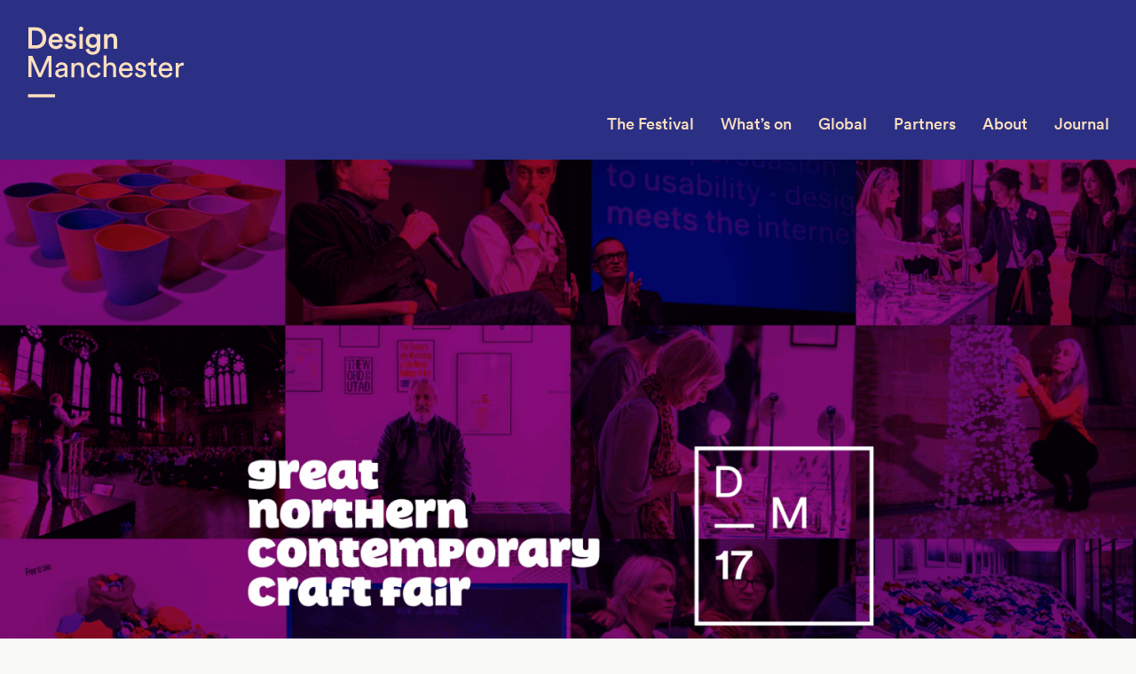

--- FILE ---
content_type: text/html; charset=UTF-8
request_url: https://designmcr.com/design-and-contemporary-craft-combine
body_size: 33692
content:
<!DOCTYPE html><html class="no-js"> <!--<![endif]--><head> <meta charset="utf-8"> <meta http-equiv="X-UA-Compatible" content="IE=edge"> <meta name="viewport" content="width=device-width, initial-scale=1, minimum-scale=1, maximum-scale=1"> <link rel="shortcut icon" href="/favicon.ico?v=1.0"> <link rel="apple-touch-icon" href="/apple-touch-icon.png">  <script>
    (function(i,s,o,g,r,a,m){i['GoogleAnalyticsObject']=r;i[r]=i[r]||function(){
    (i[r].q=i[r].q||[]).push(arguments)},i[r].l=1*new Date();a=s.createElement(o),
    m=s.getElementsByTagName(o)[0];a.async=1;a.src=g;m.parentNode.insertBefore(a,m)
    })(window,document,'script','https://www.google-analytics.com/analytics.js','ga');
    ga('create', 'UA-47871996-2', 'auto', {'allowLinker': true});
    ga('require', 'linker');
    ga('linker:autoLink', ['www.tickettailor.com']);
    ga('send', 'pageview');
    
  </script> <title>Design and contemporary craft combine &#8211; Design Manchester</title><meta name='robots' content='max-image-preview:large'/><link rel='dns-prefetch' href='//cdnjs.cloudflare.com'/><link rel='dns-prefetch' href='//s.w.org'/><link rel='stylesheet' id='wp-block-library-css' href='https://designmcr.com/wp-includes/css/dist/block-library/style.min.css?ver=5.8.12' type='text/css' media='all'/><link rel='stylesheet' id='styles-css' href='https://designmcr.com/wp-content/themes/designmcr/build/css/main.css?ver=20260131112921' type='text/css' media=''/><link rel='stylesheet' id='sccss_style-css' href='https://designmcr.com/?sccss=1&#038;ver=5.8.12' type='text/css' media='all'/><script type='text/javascript' src='https://designmcr.com/wp-includes/js/jquery/jquery.min.js?ver=3.6.0' id='jquery-core-js'></script><script type='text/javascript' src='https://designmcr.com/wp-includes/js/jquery/jquery-migrate.min.js?ver=3.3.2' id='jquery-migrate-js'></script><link rel="https://api.w.org/" href="https://designmcr.com/wp-json/"/><link rel="alternate" type="application/json" href="https://designmcr.com/wp-json/wp/v2/posts/1501"/><link rel='shortlink' href='https://designmcr.com/?p=1501'/><link rel="alternate" type="application/json+oembed" href="https://designmcr.com/wp-json/oembed/1.0/embed?url=https%3A%2F%2Fdesignmcr.com%2Fdesign-and-contemporary-craft-combine"/><link rel="alternate" type="text/xml+oembed" href="https://designmcr.com/wp-json/oembed/1.0/embed?url=https%3A%2F%2Fdesignmcr.com%2Fdesign-and-contemporary-craft-combine&#038;format=xml"/>  <meta property="og:title" content="Design and contemporary craft combine"> <meta property="og:type" content="article"> <meta property="og:url" content="https://designmcr.com/design-and-contemporary-craft-combine"> <meta property="og:image" content="http://designmcr.com/wp-content/uploads/2017/08/DMCollage_CraftWeb.png"> <meta property="og:description" content="The Great Northern Contemporary Craft Fair (GNCCF), which over ten years has built a solid reputation as one of the&hellip;"> <meta property="og:site_name" content="Design Manchester">  <meta name="twitter:card" content="summary_large_image"> <meta name="twitter:url" content="https://designmcr.com/design-and-contemporary-craft-combine"> <meta name="twitter:title" content="Design and contemporary craft combine"> <meta name="twitter:description" content="The Great Northern Contemporary Craft Fair (GNCCF), which over ten years has built a solid reputation as one of the&hellip;"> <meta property="twitter:image:src" content="http://designmcr.com/wp-content/uploads/2017/08/DMCollage_CraftWeb.png"> <style type="text/css" id="wp-custom-css">
			@media only screen and (min-width: 992px) {
	#yikes-mailchimp-container-1 {
		width: 66.666666%;
		padding-left: 30px;
		padding-right: 30px;
	}
}

#yikes-mailchimp-container-1 {
	margin-top: 28px;
	line-height: 1.33333em;
	font-size: 20px;
}

#yikes-mailchimp-container-1 label span {
	margin-bottom: 10px;
}

#yikes-mailchimp-container-1 .yikes-easy-mc-form input[type="email"], #yikes-mailchimp-container-1 .yikes-easy-mc-form input[type="number"], #yikes-mailchimp-container-1 .yikes-easy-mc-form input[type="text"], #yikes-mailchimp-container-1 .yikes-easy-mc-form input[type="url"], #yikes-mailchimp-container-1 .yikes-easy-mc-form select {
	border: 1px #cccccc solid;
	padding: 5px;
	background-color: #ffffff;
	margin-top: 10px;
}


#yikes-mailchimp-container-1 .yikes-easy-mc-form .yikes-easy-mc-submit-button {
	font-family: "Circular-Medium", sans-serif;
	font-size: 18px;
	font-weight: 400;
	background: none;
	margin-top: 22px;
	height: 60px;
	line-height: 56px;
	padding: 0 30px !important;
	border: 2px solid #f05d33 !important;
	color: #f05d33;
	width: auto;
}

#yikes-mailchimp-container-1 .yikes-easy-mc-form .yikes-easy-mc-submit-button:hover {
    border: 2px solid #2b3084 !important;
    color: #2b3084;
}


@media only screen and (min-width: 768px) {
	#newsletter-3 .EMAIL-label {
	    margin-right: 180px;
	    width: auto;
	}
}

#newsletter-3 .EMAIL-label {
    display: block;
    margin-bottom: 0 !important;
}

#newsletter-3 .EMAIL-label input {
	border: none;
	margin-bottom: 0
}

@media only screen and (min-width: 768px) {
	#newsletter-3 .subscribe__submit {
	    width: 180px !important;
	}	
}

#newsletter-3 .subscribe__submit {
    margin: 0 !important;
}

#yikes-mailchimp-container-3 .yikes-easy-mc-success-message {
    color: #4fb59b;
    background: none;
    padding: 0;
    position: relative;
    margin-top: 35px;
}

.yikes-easy-mc-submit-button-4 .yikes-mailchimp-submit-button-span-text {

	speak: none;
	font-family: 'glyphicons';
	font-style: normal;
	font-weight: normal;
	font-variant: normal;
	text-transform: none;
	line-height: 1;
	-webkit-font-smoothing: antialiased;
	-moz-osx-font-smoothing: grayscale;
}
.yikes-easy-mc-submit-button-4 .yikes-mailchimp-submit-button-span-text:before {
    content: "\e901";
    color: #ffffff;
    font-size: 12px;
}

.subscribe--footer .yikes-easy-mc-submit-button-4.subscribe__submit {
    background: #4fb59b;
    color: transparent;
    font-size: 0;
    height: 30px;
    padding: 0;
    text-align: right;
    width: 30px;;
    margin: 0;
    min-height: 30px;
    line-height: 1px;
}

.subscribe--footer #yikes-easy-mc-form-4-EMAIL.subscribe__field {
    background: #4fb59b;
    color: #ffffff;
    font-size: 14px;
    height: 30px;
    line-height: 30px;
    padding: 0;
    text-align: left;
    border: none;
    margin-bottom: 0;
}

.subscribe--footer #yikes-easy-mc-form-4-EMAIL.subscribe__field:focus {
    outline: none;
}

 .subscribe--footer .EMAIL-label {
 	width: auto;
 	margin-right: 30px;
 	display: block;
 	margin-bottom: 0;
 }

 #yikes-mailchimp-container-4 .yikes-easy-mc-success-message {
    color: #2b3084;
    background: none;
    padding: 0;
    position: relative;
    font-size: 16px;
    text-align: left;
}


 @media only screen and (min-width: 768px) {
	.subscribe--footer #yikes-easy-mc-form-4-EMAIL.subscribe__field {
	    font-size: 16px;
	}
}

@media only screen and (min-width: 992px) {
.copyblock__content form {
	clear: both;
	float: right;
	width: 66.666666%;
	padding: 0 30px 0 30px;
	}
}

.notification {
	display: none;
}		</style> </head><body class="post-template-default single single-post postid-1501 single-format-standard"> <div class="faux-header js-headroom-sm"> <header class="header push js-header js-headroom-xs" role="banner"> <a class="header__logo header__logo--md" href="https://designmcr.com" title="Design Manchester" rel="home"> <svg xmlns="http://www.w3.org/2000/svg" viewBox="0 0 177 120"><path d="M1.4 79.7h30.5v-3.5H1.4v3.5zm155.1-39.4c-4.1 0-7.8 3.5-7.8 8.6 0 5.5 3.8 8.7 8.2 8.7 3.8 0 6.4-2.3 7.3-5.1l-2.7-.9c-.6 1.8-1.9 3.3-4.6 3.3-2.7 0-4.8-2-4.9-4.9h12.2c0-.2.1-.6.1-1 0-5.2-2.8-8.7-7.8-8.7zm-4.4 7c.1-2.1 1.8-4.2 4.4-4.2 2.9 0 4.4 1.8 4.5 4.2h-8.9zm23.9-6.7c-1.7 0-3.7.6-4.9 3.1v-2.8H168v16.3h3.2V49c0-3.6 1.8-5 4.5-5 .4 0 .9 0 1.4.1v-3.4c-.3 0-.7-.1-1.1-.1zM22.1 12.9C22.1 5.2 17 .8 10.4.8H1.9v24h8.5c6.5.1 11.7-4.2 11.7-11.9zM6 21.1V4.6h4.3c4.2 0 7.6 2.7 7.6 8.3 0 5.6-3.4 8.2-7.6 8.2H6zm55.3-16c1.4 0 2.6-1.1 2.6-2.5S62.8 0 61.3 0c-1.4 0-2.5 1.2-2.5 2.6 0 1.4 1.1 2.5 2.5 2.5zm-1.9 19.8h3.9V8.4h-3.9v16.5zM6.6 33.1H2.1v24h3.3V38.4l8.1 18.7h3l8.2-18.7v18.7H28v-24h-4.4L15 52.7 6.6 33.1zm26.5-7.7c4 0 6.6-2.3 7.4-5.2l-3.3-1.1c-.5 1.6-1.8 2.9-4.1 2.9-2.4 0-4.4-1.8-4.5-4.3h12c0-.1.1-.6.1-1.3 0-5.2-3-8.6-8-8.6-4.2 0-8 3.5-8 8.7-.1 5.6 3.9 8.9 8.4 8.9zm-.4-14.3c2.7 0 4 1.7 4.1 3.7h-8.1c.1-1.8 1.5-3.7 4-3.7zm62.1 29.3c-1.9 0-3.8.6-4.9 2.4V32.6h-3.2v24.5h3.2v-9.6c.1-2.4 1.4-4.3 3.8-4.3 2.8 0 3.8 1.8 3.8 4.1v9.8h3.2V46.8c-.1-3.6-2-6.4-5.9-6.4zm48.3-4.7h-2.9v2.6c0 1.4-.7 2.5-2.5 2.5h-.9v2.9h3.1v8.9c0 2.9 1.8 4.6 4.5 4.6 1.1 0 1.9-.2 2.2-.3v-2.7c-.3.1-.8.1-1.3.1-1.7 0-2.3-.7-2.3-2.2v-8.5h3.5v-2.9H143v-5zm-97 10.6c0-3.2-1.9-6-6.8-6-3.5 0-6.3 2.2-6.7 5.3l3 .7c.2-1.9 1.5-3.3 3.7-3.3 2.5 0 3.5 1.3 3.5 2.9 0 .6-.3 1.1-1.3 1.2l-4.4.6c-2.8.4-4.9 2-4.9 4.9 0 2.6 2.1 4.9 5.4 4.9 2.9 0 4.5-1.6 5.2-2.7 0 1.2.1 1.8.2 2.2h3.1c-.1-.4-.2-1.3-.2-2.7v-8zM43 50.2c0 3.6-2.1 4.8-4.7 4.8-1.6 0-2.6-1.2-2.6-2.4 0-1.5 1-2.2 2.4-2.4l5-.7v.7zM96 7.9c-1.8 0-3.8.8-4.9 2.7V8.4h-3.8v16.5h3.9v-9.5c0-2.2 1.2-3.9 3.4-3.9 2.5 0 3.4 1.6 3.4 3.7V25h3.9V14.4c0-3.6-1.9-6.5-5.9-6.5zm15.8 32.4c-4.1 0-7.8 3.5-7.8 8.6 0 5.5 3.8 8.7 8.2 8.7 3.8 0 6.4-2.3 7.3-5.1l-2.7-.9c-.6 1.8-1.9 3.3-4.6 3.3-2.7 0-4.8-2-4.9-4.9h12.2c0-.2.1-.6.1-1 0-5.2-2.8-8.7-7.8-8.7zm-4.4 7c.1-2.1 1.8-4.2 4.4-4.2 2.9 0 4.4 1.8 4.5 4.2h-8.9zm22.7.5l-2.6-.6c-1.3-.3-1.9-1-1.9-2 0-1.1 1.1-2.2 2.7-2.2 2.6 0 3.2 1.9 3.4 2.7l2.8-1.1c-.3-1.5-1.7-4.4-6.2-4.4-3.2 0-5.8 2.4-5.8 5.1 0 2.3 1.5 4 4.1 4.6l2.8.6c1.4.3 2.1 1.1 2.1 2.1 0 1.2-1 2.2-2.8 2.2-2.3 0-3.6-1.4-3.8-3l-2.9 1c.3 1.9 2.2 4.7 6.6 4.7 4 0 6-2.7 6-5s-1.5-4.1-4.5-4.7zM55.9 20.1c0-2.4-1.6-4.3-4.7-5l-2.5-.5c-1-.2-1.7-.8-1.7-1.7 0-1 1-1.9 2.4-1.9 2.2 0 2.9 1.5 3 2.5l3.3-.9C55.4 11 53.9 8 49.3 8c-3.4 0-6.1 2.4-6.1 5.3 0 2.3 1.5 4.2 4.4 4.8l2.4.5c1.3.3 1.9.9 1.9 1.8 0 1-.8 1.9-2.5 1.9-2.1 0-3.2-1.3-3.3-2.8l-3.4.9c.2 1.9 2 5 6.8 5 4.4 0 6.4-2.8 6.4-5.3zm2.8 20.3c-1.9 0-3.8.8-5 2.8v-2.3h-3.1v16.3h3.2v-9.4c0-2.5 1.3-4.5 3.8-4.5 2.8 0 3.8 1.8 3.8 4.1v9.8h3.2V46.8c-.1-3.6-2-6.4-5.9-6.4zm17.4 14.3c-2.6 0-5-2-5-5.7 0-3.8 2.4-5.7 4.9-5.7 2.8 0 4 1.9 4.4 3.5l2.9-1.2c-.7-2.5-2.9-5.2-7.2-5.2-4.6 0-8.2 3.6-8.2 8.6 0 4.9 3.5 8.7 8.2 8.7 4.2 0 6.6-2.7 7.3-5.1l-2.8-1.2c-.3 1.2-1.5 3.3-4.5 3.3zm-1.8-26.3c-2.3 0-3.9-1.5-4.1-3.6l-3.6.9c.4 3.3 3.5 6 7.8 6 6.2 0 8.5-4.1 8.5-8.5V8.4h-3.8v2.1c-.7-1.4-2.3-2.4-4.9-2.4-4.5 0-7.6 3.6-7.6 8 0 4.6 3.2 8 7.6 8 2.4 0 4.1-1.1 4.8-2.4v1.7c0 3.4-1.6 5-4.7 5zm.6-7.6c-2.6 0-4.3-1.8-4.3-4.7 0-2.8 1.8-4.6 4.3-4.6 2.4 0 4.2 1.8 4.2 4.6s-1.7 4.7-4.2 4.7z" fill="#FCDFBF"></path></svg> </a> <a class="header__logo header__logo--xs" href="https://designmcr.com" title="Design Manchester" rel="home"> <svg xmlns="http://www.w3.org/2000/svg" viewBox="0 0 65 80"><path d="M19.2 10.9C19.2 3.8 14.4 0 8.8 0H1.2v21.7h7.6c5.5 0 10.4-3.7 10.4-10.8zm-15 8.2V2.7h4.5c4 0 7.4 2.8 7.4 8.2 0 5.5-3.4 8.1-7.4 8.1H4.2zM0 43.4h27.8v-2.6H0v2.6zm61-21.5l-7.8 17.7-7.7-17.7h-4.1v21.7h3V26.7l7.4 16.9h2.8L62 26.7v16.9h3V21.9h-4z" fill="#FCDFBF"></path></svg> </a> <button type="button" class="nav-btn js-nav-toggle"><span class="icon-bar"></span></button> </header> <nav class="nav js-nav" role="navigation"> <ul class="menu"> <li id="menu-item-1212" class="menu-item menu-item-type-post_type menu-item-object-page menu-item-has-children menu-item-1212"><a href="https://designmcr.com/the-festival">The Festival</a><ul class="sub-menu"> <li id="menu-item-1435" class="menu-item menu-item-type-post_type menu-item-object-page menu-item-1435"><a href="https://designmcr.com/the-festival/2017-highlights">2017</a></li> <li id="menu-item-1436" class="menu-item menu-item-type-post_type menu-item-object-page menu-item-1436"><a href="https://designmcr.com/the-festival/highlights-2016">2016</a></li> <li id="menu-item-1434" class="menu-item menu-item-type-post_type menu-item-object-page menu-item-1434"><a href="https://designmcr.com/the-festival/highlights-2015">2015</a></li> <li id="menu-item-1433" class="menu-item menu-item-type-post_type menu-item-object-page menu-item-1433"><a href="https://designmcr.com/the-festival/highlights-2014">2014</a></li> <li id="menu-item-1432" class="menu-item menu-item-type-post_type menu-item-object-page menu-item-1432"><a href="https://designmcr.com/the-festival/highlights-2013">2013</a></li></ul></li><li id="menu-item-1511" class="menu-item menu-item-type-custom menu-item-object-custom menu-item-has-children menu-item-1511"><a href="/events/archive/2023">What&#8217;s on</a><ul class="sub-menu"> <li id="menu-item-1513" class="menu-item menu-item-type-custom menu-item-object-custom menu-item-1513"><a href="/artists/artist-archive/2018">Artists</a></li> <li id="menu-item-2968" class="menu-item menu-item-type-post_type menu-item-object-page menu-item-2968"><a href="https://designmcr.com/whats-on/schedule">Schedule</a></li> <li id="menu-item-2967" class="menu-item menu-item-type-custom menu-item-object-custom menu-item-2967"><a href="http://http://designmcr.com/events/archive/2018">DM18 Events</a></li> <li id="menu-item-2693" class="menu-item menu-item-type-post_type menu-item-object-page menu-item-2693"><a href="https://designmcr.com/whats-on/manchester">Venues</a></li></ul></li><li id="menu-item-4517" class="menu-item menu-item-type-post_type menu-item-object-page menu-item-4517"><a href="https://designmcr.com/global">Global</a></li><li id="menu-item-27" class="menu-item menu-item-type-post_type menu-item-object-page menu-item-27"><a href="https://designmcr.com/partners">Partners</a></li><li id="menu-item-24" class="menu-item menu-item-type-post_type menu-item-object-page menu-item-has-children menu-item-24"><a href="https://designmcr.com/about">About</a><ul class="sub-menu"> <li id="menu-item-23" class="menu-item menu-item-type-post_type menu-item-object-page menu-item-23"><a href="https://designmcr.com/about/our-vision">Our Vision</a></li> <li id="menu-item-26" class="menu-item menu-item-type-post_type menu-item-object-page menu-item-26"><a href="https://designmcr.com/about/join-us">Join Us</a></li> <li id="menu-item-25" class="menu-item menu-item-type-post_type menu-item-object-page menu-item-25"><a href="https://designmcr.com/about/contact">Contact</a></li></ul></li><li id="menu-item-350" class="menu-item menu-item-type-post_type menu-item-object-page current_page_parent menu-item-350"><a href="https://designmcr.com/journal">Journal</a></li> </ul> </nav> </div> <div class="content-area push"> <nav class="subnav" role="navigation"> </nav> <main class="site-main" role="main"> <section class="hero hero--post"> <figure class="hero__figure"> <picture> <!--[if IE 9]><video style="display: none;"><![endif]--> <source srcset="https://designmcr.com/wp-content/uploads/2017/08/DMCollage_CraftWeb-1800x1200.png" media="(min-width: 1500px)"> <source srcset="https://designmcr.com/wp-content/uploads/2017/08/DMCollage_CraftWeb-1500x1000.png, https://designmcr.com/wp-content/uploads/2017/08/DMCollage_CraftWeb-1800x1200.png 2x" media="(min-width: 1140px)"> <source srcset="https://designmcr.com/wp-content/uploads/2017/08/DMCollage_CraftWeb-1140x760.png, https://designmcr.com/wp-content/uploads/2017/08/DMCollage_CraftWeb-1500x1000.png 2x" media="(min-width: 992px)"> <source srcset="https://designmcr.com/wp-content/uploads/2017/08/DMCollage_CraftWeb-768x512.png, https://designmcr.com/wp-content/uploads/2017/08/DMCollage_CraftWeb-1500x1000.png 2x" media="(min-width: 768px)"> <!--[if IE 9]></video><![endif]--> <img class="hero__img" srcset="https://designmcr.com/wp-content/uploads/2017/08/DMCollage_CraftWeb-386x257.png, https://designmcr.com/wp-content/uploads/2017/08/DMCollage_CraftWeb-768x512.png 2x" alt=""> </picture> </figure> <div class="container"> <div class="hero__main js-equalize-all"> <header class="hero__header"> <h2 class="hero__title"> <a class="hero__title__anchor" href="https://designmcr.com/design-and-contemporary-craft-combine">Design and contemporary craft combine</a> </h2> </header> <div class="hero__summary"> <div class="hero__meta"><span class="posted-on"><time class="entry-date published" datetime="2017-08-18T10:28:24+01:00">18th August</time></span></div> </div> </div> <div class="hero__aside"> <a class="hero__aside__anchor" href="https://designmcr.com/category/news">News</a> </div> </div> </section><div class="post-1501 post type-post status-publish format-standard has-post-thumbnail hentry category-news"> <div class="container"> <div class="post__content"> <p><a href="http://www.greatnorthernevents.co.uk/homepage-gnccf.aspx" target="_blank" rel="noopener">The Great Northern Contemporary Craft Fair </a>(GNCCF), which over ten years has built a solid reputation as one of the leading selling events hosting top UK contemporary designer-makers and craft artists will join forces for Design Manchester’s annual October festival, DM17, under a partnership announced today.</p><p>The DM17 Festival will offer more than 50 events at venues all over the city from 11-22 October, including GNCCF, which opens its doors to the public at Upper Campfield Market from Thursday 12 to Sunday 15 October. Design Manchester’s Design City Weekender takes place in the same venue the following weekend, offering a wide range of design products and experiences, with workshops, music, food and drink as part of a wide range of attractions for all the family.</p><p>The award-winning GNCCF is the longest-running and largest contemporary craft fair in the North and is well regarded by designer makers and a much anticipated event in Manchester&#8217;s cultural calendar. It regularly attracts more than 6,000 visitors over the course of four days.</p><img loading="lazy" class="alignnone size-medium wp-image-1504" src="http://designmcr.com/wp-content/uploads/2017/08/DMCollage_Craft_Large-1140x855.jpg" alt="" width="1140" height="855" srcset="https://designmcr.com/wp-content/uploads/2017/08/DMCollage_Craft_Large-1140x855.jpg 1140w, https://designmcr.com/wp-content/uploads/2017/08/DMCollage_Craft_Large-386x289.jpg 386w, https://designmcr.com/wp-content/uploads/2017/08/DMCollage_Craft_Large-768x576.jpg 768w, https://designmcr.com/wp-content/uploads/2017/08/DMCollage_Craft_Large-1500x1125.jpg 1500w, https://designmcr.com/wp-content/uploads/2017/08/DMCollage_Craft_Large-1800x1350.jpg 1800w" sizes="(max-width: 1140px) 100vw, 1140px"/><p>This year the Fair will present 150 exhibitors, including the Great Northern Graduates Showcase.  Along with the opportunity to buy or commission directly from the makers, the event will feature artist talks and demonstrations. There will be a café on site and the venue is surrounded by restaurants and bars.</p><p>The full DM17 programme, including the annual Design Conference and Design Debate, film screenings, exhibitions, workshops and parties, will be announced in mid-August.</p><p>“Design Manchester exists to support design in and from the city,” commented Design Manchester’s Kasper de Graaf. <strong>“We’re delighted to welcome this fantastic showcase of designers and makers into the festival and we look forward to working with them to connect a wider public with design in all areas.”</strong></p><p>Angela Mann and Ann-Marie Franey founded the GNCCF, which is supported by Arts Council England through a Grant for the Arts, with the aim of championing and promoting contemporary craft and designer-makers in the North. The show, officially opened in 2008 by British Designer Thomas Heatherwick has continued to grow year on year.  The partnership with Design Manchester is the latest development. Ann-Marie Franey said:<strong> &#8220;We are extremely excited about this partnership which will see us join forces with Design Manchester to celebrate great craft and design and to help to widen and diversify the offering to both audiences.&#8221;</strong></p><p><a href="http://www.greatnorthernevents.co.uk/homepage-gnccf.aspx">www.greatnorthernevents.co.uk/homepage-gnccf.aspx</a></p><p>@GNCCF</p><p><a href="http://www.facebook.com/GNCCF">facebook.com/GNCCF</a></p> </div> <footer class="post__footer"> <div class="post__share"> <h3 class="post__share-title">Share</h3> <ul class="social social--post js-social"> <li><a class="js-facebook" href="http://www.facebook.com/sharer.php?s=100&p[url]=https%3A%2F%2Fdesignmcr.com%2Fdesign-and-contemporary-craft-combine" target="_blank" rel="nofollow noopener"><i class="icon-facebook"></i></a></li> <li><a class="js-twitter" href="http://www.twitter.com/share?url=https%3A%2F%2Fdesignmcr.com%2Fdesign-and-contemporary-craft-combine" target="_blank" rel="nofollow noopener"><i class="icon-twitter"></i></a></li> <li><a class="js-gplus" href="https://plus.google.com/share?url=https%3A%2F%2Fdesignmcr.com%2Fdesign-and-contemporary-craft-combine" target="_blank" rel="nofollow noopener"><i class="icon-gplus"></i></a></li> </ul> </div> </footer> </div></div> <div class="card-group card-group--three-per-row js-card-group"> <div class="card-group__bg"></div> <div class="container"> <header class="card-group__header"> <h2 class="card-group__title">You may also like&hellip;</h2> </header> <div class="card-group__content"><ul class="card-list"><li class="card-list__item"> <a class="card card--post" href="https://designmcr.com/better-by-design-world-design-weeks"> <div class="card__figure"> <picture> <!--[if IE 9]><video style="display: none;"><![endif]--> <source srcset="https://designmcr.com/wp-content/uploads/2024/02/bangkok_DM-386x257.jpg, https://designmcr.com/wp-content/uploads/2024/02/bangkok_DM-768x512.jpg 2x" media="(min-width: 768px)"> <source srcset="https://designmcr.com/wp-content/uploads/2024/02/bangkok_DM-768x512.jpg" media="(min-width: 384px)"> <!--[if IE 9]></video><![endif]--> <img class="card__img" srcset="https://designmcr.com/wp-content/uploads/2024/02/bangkok_DM-386x257.jpg, https://designmcr.com/wp-content/uploads/2024/02/bangkok_DM-768x512.jpg 2x" alt="Bangkok Design Week"> </picture> </div> <div class="card__content"> <h2 class="card__title">Better by design – World Design Weeks</h2><div class="card__meta"><span class="posted-on"><time class="entry-date published" datetime="2024-02-22T07:31:31+00:00">22nd February</time></span></div> </div> </a></li><li class="card-list__item"> <a class="card card--post" href="https://designmcr.com/time-out-to-look-ahead"> <div class="card__figure"> <picture> <!--[if IE 9]><video style="display: none;"><![endif]--> <source srcset="https://designmcr.com/wp-content/uploads/2023/09/DM_DesignCity-386x257.jpg, https://designmcr.com/wp-content/uploads/2023/09/DM_DesignCity-768x512.jpg 2x" media="(min-width: 768px)"> <source srcset="https://designmcr.com/wp-content/uploads/2023/09/DM_DesignCity-768x512.jpg" media="(min-width: 384px)"> <!--[if IE 9]></video><![endif]--> <img class="card__img" srcset="https://designmcr.com/wp-content/uploads/2023/09/DM_DesignCity-386x257.jpg, https://designmcr.com/wp-content/uploads/2023/09/DM_DesignCity-768x512.jpg 2x" alt="Manchester"> </picture> </div> <div class="card__content"> <h2 class="card__title">Time out to look ahead</h2><div class="card__meta"><span class="posted-on"><time class="entry-date published" datetime="2023-09-03T22:12:05+01:00">3rd September</time></span></div> </div> </a></li><li class="card-list__item"> <a class="card card--post" href="https://designmcr.com/sustainable-fashion-call-for-entries"> <div class="card__figure"> <picture> <!--[if IE 9]><video style="display: none;"><![endif]--> <source srcset="https://designmcr.com/wp-content/uploads/2022/09/DM-post-header-1800x1200-2-386x257.png, https://designmcr.com/wp-content/uploads/2022/09/DM-post-header-1800x1200-2-768x512.png 2x" media="(min-width: 768px)"> <source srcset="https://designmcr.com/wp-content/uploads/2022/09/DM-post-header-1800x1200-2-768x512.png" media="(min-width: 384px)"> <!--[if IE 9]></video><![endif]--> <img class="card__img" srcset="https://designmcr.com/wp-content/uploads/2022/09/DM-post-header-1800x1200-2-386x257.png, https://designmcr.com/wp-content/uploads/2022/09/DM-post-header-1800x1200-2-768x512.png 2x" alt=""> </picture> </div> <div class="card__content"> <h2 class="card__title">Sustainable Fashion: Call for entries</h2><div class="card__meta"><span class="posted-on"><time class="entry-date published" datetime="2022-09-15T15:59:22+01:00">15th September</time></span></div> </div> </a></li></ul></div> </div> </div> </main> </div> <div class="section section--bay sponsors push"> <div class="container"> <img class="sponsor-logo sponsor-logo--xs" src="https://designmcr.com/wp-content/uploads/2020/10/DMFooterMobile2020.png" alt="Design Manchester sponsor logos"><img class="sponsor-logo sponsor-logo--md" src="https://designmcr.com/wp-content/uploads/2020/10/DMfooter_2020.png" alt="Design Manchester sponsor logos"> </div> </div> <footer class="footer push" role="contentinfo"> <div class="container"> <div class="row"> <div class="col-sm-8 col-md-6"> <div class="row"> <div class="col-sm-4"> <ul id="footer-menu-alpha" class="footer__menu"><li id="menu-item-38" class="menu-item menu-item-type-post_type menu-item-object-page menu-item-38"><a href="https://designmcr.com/about">About</a></li><li id="menu-item-40" class="menu-item menu-item-type-post_type menu-item-object-page menu-item-40"><a href="https://designmcr.com/about/join-us">Join Us</a></li><li id="menu-item-873" class="menu-item menu-item-type-post_type menu-item-object-page menu-item-873"><a href="https://designmcr.com/equal-opportunities">Equal opportunities</a></li><li id="menu-item-39" class="menu-item menu-item-type-post_type menu-item-object-page menu-item-39"><a href="https://designmcr.com/about/contact">Contact</a></li></ul> </div> <div class="col-sm-4"> <ul id="footer-menu-beta" class="footer__menu"><li id="menu-item-194" class="menu-item menu-item-type-custom menu-item-object-custom menu-item-194"><a target="_blank" rel="noopener" href="http://designmcr.com/archive/2015/">DM15</a></li><li id="menu-item-193" class="menu-item menu-item-type-custom menu-item-object-custom menu-item-193"><a target="_blank" rel="noopener" href="http://designmcr.com/archive/2014/">DM14</a></li><li id="menu-item-192" class="menu-item menu-item-type-custom menu-item-object-custom menu-item-192"><a target="_blank" rel="noopener" href="http://designmcr.com/archive/2013">DM13</a></li></ul> </div> <div class="col-sm-4"> </div> </div> </div> <div class="col-sm-4 col-md-6"> <ul class="social social--footer"><li><a href="https://twitter.com/designmcr" rel="nofollow" target="_blank"><i class="icon-twitter"></i></a></li><li><a href="https://www.facebook.com/DesignManchester" rel="nofollow" target="_blank"><i class="icon-facebook"></i></a></li><li><a href="https://www.flickr.com/photos/designmcr" rel="nofollow" target="_blank"><i class="icon-flickr"></i></a></li></ul> </div> </div> <div class="row"> <div class="col-sm-6"> <span class="footer__copyright"> Copyright &copy; 2026 Design Manchester Ltd </span> <span class="footer__credit">  </span> </div> </div> <div class="subscribe subscribe--footer"> <section id="yikes-mailchimp-container-4" class="yikes-mailchimp-container yikes-mailchimp-container-4 "> <form id="newsletter-footer-4" class="yikes-easy-mc-form yikes-easy-mc-form-4 subscribe__form js-subscribe-form" method="POST" data-attr-form-id="4"> <label for="yikes-easy-mc-form-4-EMAIL" class="EMAIL-label yikes-mailchimp-field-required ">   <input id="yikes-easy-mc-form-4-EMAIL" name="EMAIL" placeholder="Sign up to our newsletter" class="yikes-easy-mc-email subscribe__field js-subscribe-email required field-no-label" required="required" type="email" >  </label> <label for="0c4e5e38ac" style="display:none;" class="0c4e5e38ac-label ">  <span class="0c4e5e38ac-label checkbox-parent-label"> Subscribers </span> <label for="0c4e5e38ac-0" class="yikes-easy-mc-checkbox-label "> <input type="checkbox" name="group-0c4e5e38ac[]" id="0c4e5e38ac-0" checked="checked" value="0acf81aa44"> Newsletter </label> <label for="0c4e5e38ac-1" class="yikes-easy-mc-checkbox-label last-selection"> <input type="checkbox" name="group-0c4e5e38ac[]" id="0c4e5e38ac-1" value="4d813ab9c9"> Manifesto </label> </label>  <input type="hidden" name="yikes-mailchimp-honeypot" id="yikes-mailchimp-honeypot-4" >  <input type="hidden" name="yikes-mailchimp-associated-list-id" id="yikes-mailchimp-associated-list-id-4" value="f0eb050a0e">  <input type="hidden" name="yikes-mailchimp-submitted-form" id="yikes-mailchimp-submitted-form-4" value="4">  <button type="submit" class="yikes-easy-mc-submit-button yikes-easy-mc-submit-button-4 btn btn-primary subscribe__submit js-subscribe-submit"> <span class="yikes-mailchimp-submit-button-span-text">.</span></button>  <input type="hidden" id="yikes_easy_mc_new_subscriber_4" name="yikes_easy_mc_new_subscriber" value="d4b57b09d5"> <input type="hidden" name="_wp_http_referer" value="/design-and-contemporary-craft-combine"/> </form>  </section> </div> </div> </footer> <div class="site-overlay js-overlay"></div> <link rel='stylesheet' id='yikes-inc-easy-mailchimp-public-styles-css' href='https://designmcr.com/wp-content/plugins/yikes-inc-easy-mailchimp-extender/public/css/yikes-inc-easy-mailchimp-extender-public.min.css?ver=5.8.12' type='text/css' media='all'/><script type='text/javascript' src='https://designmcr.com/wp-includes/js/jquery/ui/core.min.js?ver=1.12.1' id='jquery-ui-core-js'></script><script type='text/javascript' src='https://designmcr.com/wp-includes/js/jquery/ui/menu.min.js?ver=1.12.1' id='jquery-ui-menu-js'></script><script type='text/javascript' src='https://designmcr.com/wp-includes/js/dist/vendor/regenerator-runtime.min.js?ver=0.13.7' id='regenerator-runtime-js'></script><script type='text/javascript' src='https://designmcr.com/wp-includes/js/dist/vendor/wp-polyfill.min.js?ver=3.15.0' id='wp-polyfill-js'></script><script type='text/javascript' src='https://designmcr.com/wp-includes/js/dist/dom-ready.min.js?ver=71883072590656bf22c74c7b887df3dd' id='wp-dom-ready-js'></script><script type='text/javascript' src='https://designmcr.com/wp-includes/js/dist/hooks.min.js?ver=a7edae857aab69d69fa10d5aef23a5de' id='wp-hooks-js'></script><script type='text/javascript' src='https://designmcr.com/wp-includes/js/dist/i18n.min.js?ver=5f1269854226b4dd90450db411a12b79' id='wp-i18n-js'></script><script type='text/javascript' id='wp-i18n-js-after'>
wp.i18n.setLocaleData( { 'text direction\u0004ltr': [ 'ltr' ] } );
</script><script type='text/javascript' id='wp-a11y-js-translations'>
( function( domain, translations ) {
	var localeData = translations.locale_data[ domain ] || translations.locale_data.messages;
	localeData[""].domain = domain;
	wp.i18n.setLocaleData( localeData, domain );
} )( "default", {"translation-revision-date":"2025-10-08 12:56:03+0000","generator":"GlotPress\/4.0.1","domain":"messages","locale_data":{"messages":{"":{"domain":"messages","plural-forms":"nplurals=2; plural=n != 1;","lang":"en_GB"},"Notifications":["Notifications"]}},"comment":{"reference":"wp-includes\/js\/dist\/a11y.js"}} );
</script><script type='text/javascript' src='https://designmcr.com/wp-includes/js/dist/a11y.min.js?ver=0ac8327cc1c40dcfdf29716affd7ac63' id='wp-a11y-js'></script><script type='text/javascript' id='jquery-ui-autocomplete-js-extra'>
/* <![CDATA[ */
var uiAutocompleteL10n = {"noResults":"No results found.","oneResult":"1 result found. Use up and down arrow keys to navigate.","manyResults":"%d results found. Use up and down arrow keys to navigate.","itemSelected":"Item selected."};
/* ]]> */
</script><script type='text/javascript' src='https://designmcr.com/wp-includes/js/jquery/ui/autocomplete.min.js?ver=1.12.1' id='jquery-ui-autocomplete-js'></script><script type='text/javascript' src='https://cdnjs.cloudflare.com/ajax/libs/gsap/1.20.2/TweenMax.min.js?ver=1.17.0' id='gsap-js'></script><script type='text/javascript' src='https://designmcr.com/wp-content/themes/designmcr/build/js/main.js?ver=20260131112921' id='main-js'></script><script type='text/javascript' defer src='https://designmcr.com/wp-includes/js/wp-embed.min.js?ver=5.8.12' id='wp-embed-js'></script><script type='text/javascript' id='yikes-easy-mc-ajax-js-extra'>
/* <![CDATA[ */
var yikes_mailchimp_ajax = {"ajax_url":"https:\/\/designmcr.com\/wp-admin\/admin-ajax.php","page_data":"1501","interest_group_checkbox_error":"This field is required.","preloader_url":"https:\/\/designmcr.com\/wp-content\/plugins\/yikes-inc-easy-mailchimp-extender\/includes\/images\/ripple.svg","loading_dots":"https:\/\/designmcr.com\/wp-content\/plugins\/yikes-inc-easy-mailchimp-extender\/includes\/images\/bars.svg","ajax_security_nonce":"7cbef35aa7","feedback_message_placement":"before"};
/* ]]> */
</script><script type='text/javascript' src='https://designmcr.com/wp-content/plugins/yikes-inc-easy-mailchimp-extender/public/js/yikes-mc-ajax-forms.min.js?ver=6.8.5' id='yikes-easy-mc-ajax-js'></script><script type='text/javascript' id='form-submission-helpers-js-extra'>
/* <![CDATA[ */
var form_submission_helpers = {"ajax_url":"https:\/\/designmcr.com\/wp-admin\/admin-ajax.php","preloader_url":"https:\/\/designmcr.com\/wp-admin\/images\/wpspin_light.gif","countries_with_zip":{"US":"US","GB":"GB","CA":"CA","IE":"IE","CN":"CN","IN":"IN","AU":"AU","BR":"BR","MX":"MX","IT":"IT","NZ":"NZ","JP":"JP","FR":"FR","GR":"GR","DE":"DE","NL":"NL","PT":"PT","ES":"ES"},"page_data":"1501"};
/* ]]> */
</script><script type='text/javascript' src='https://designmcr.com/wp-content/plugins/yikes-inc-easy-mailchimp-extender/public/js/form-submission-helpers.min.js?ver=6.8.5' id='form-submission-helpers-js'></script></body></html>